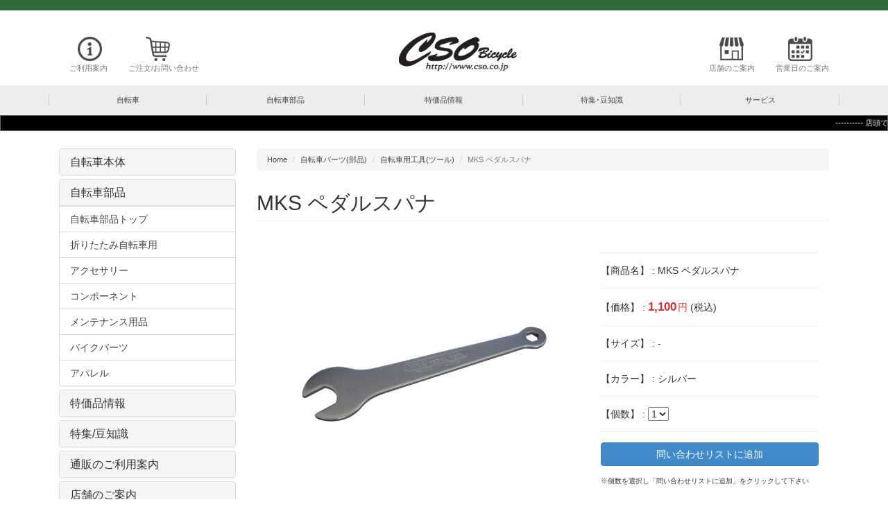

--- FILE ---
content_type: text/html
request_url: https://www.cso.co.jp/partsshop/tool/pedalspanner.html
body_size: 1339
content:
<!DOCTYPE html>

<html lang="ja">

<head>
  
<meta http-equiv="content-type" content="text/html;charset=shift_jis">
<meta http-equiv="X-UA-Compatible" content="IE=edge">


<title>MKS ペダルスパナ</title>
<meta name="title" content="MKS ペダルスパナ">
<meta name="description" content="MKSのワンタッチ着脱式ペダル(EZYシリーズ)のアダプター部分を着脱する為の専用薄型ペダルスパナです。">
<meta name="keywords" content="工具,Tool,MKS,ペダルスパナ,ペダルレンチ">

<meta name="viewport" content="width=device-width, initial-scale=1">
<meta name="author" content="有限会社 シーエスオー">
<meta name="copyright" content="Copyright c 1996-2017 CSO.,ltd All Rights Reserved.">
<!-- styles -->


<link href="https://www.cso.co.jp/css/bootstrap.min.css" rel="stylesheet" id="bootstrap-css">
<link href="https://www.cso.co.jp/css/cso_main.css" rel="stylesheet">
<link href="https://www.cso.co.jp/css/bar.css" rel="stylesheet">
<link href="https://www.cso.co.jp/css/header.css" rel="stylesheet">
<link href="https://www.cso.co.jp/css/footer.css" rel="stylesheet">
<link href="https://www.cso.co.jp/css/content.css" rel="stylesheet" >

<script src="https://www.cso.co.jp/js/jquery.min.js"></script>
<script src="https://www.cso.co.jp/js/bootstrap.min.js"></script>
<script src="https://www.cso.co.jp/js/pagetop.js" type="text/javascript"></script>




</head>



<body>







<!--   ★★★★★★★★★★★★★★★★   ヘッダーここから   ★★★★★★★★★★★★★★★★ -->

<div id="bar-green"></div>

<script src="https://www.cso.co.jp/js/header.js"></script>


<!--   ★★★★★★★★★★★★★★★★   ヘッダーここまで   ★★★★★★★★★★★★★★★★ -->











<!--   ★★★★★★★★★★★★★★★★   メインコンテンツここから   ★★★★★★★★★★★★★★★★ -->



<section id="main_content">

<div class="container">
    <div class="row">



<!--   ★★★★★★★★★★★★★★★★   サイドメニューここから   ★★★★★★★★★★★★★★★★ -->

<script src="https://www.cso.co.jp/js/sidemenu_parts.js"></script>

      

<!--   ★★★★★★★★★★★★★★★★   サイドメニューここまで   ★★★★★★★★★★★★★★★★ -->







<!--   ★★★★★★★★★★★★★★★★   コンテンツここから   ★★★★★★★★★★★★★★★★ -->



        <div class="content col-sm-12 col-md-9">






<!--   ★★★★★★★★★★★★★★★★   パンくず   ★★★★★★★★★★★★★★★★ -->



<ol class="breadcrumb">
  <li><a href="https://www.cso.co.jp/index.html">Home</a></li>
  <li><a href="https://www.cso.co.jp/partsshop/index.html">自転車パーツ(部品)</a></li>
  <li><a href="https://www.cso.co.jp/partsshop/tool.html">自転車用工具(ツール)</a></li>

  <li class="active">MKS ペダルスパナ</li>
</ol>




<!--   ★★★★★★★★★★★★★★★★   パンくず   ★★★★★★★★★★★★★★★★ -->






<!--   ★★★★★★★★★★★★★★★★   パーツここから   ★★★★★★★★★★★★★★★★ -->



        <h1 class="page-header">MKS ペダルスパナ</h1>






<!--   ★★★★★★★★★★★★★★★★   パーツセクションここから   ★★★★★★★★★★★★★★★★ -->









<!--   ★★★★★★★★★★★★★★★★   フォーム   ★★★★★★★★★★★★★★★★ -->



<div class="row item-form">

<div class="col-md-7 col-sm-7">
<img class="img-responsive img-rounded" src="https://www.cso.co.jp/partsshop/tool/pedalspanner/1.jpg" alt="MKS ペダルスパナ">
</div>

<div class="col-md-5 col-sm-5">


<!-- 商品紹介 ここから //-->

<HR>
<form action="https://www.cso.co.jp/newcart.cgi" method="POST">

<input type="hidden" name="ite" value="MKS ペダルスパナ">
【商品名】 : MKS ペダルスパナ
<HR>
【価格】 : <span class="price">
1,100</span><span class="price1">円</span> (税込) 

<HR>
【サイズ】 : 
-<input type="hidden" name="siz" value="-">
<HR>
【カラー】 : 

シルバー<input type="hidden" name="col" value="シルバー">

<HR>
【個数】 : 
<select name="vol" size=1 class="select">
<option selected value="1">1</option>
<option value="2">2</option>
<option value="3">3</option>
<option value="4">4</option>
<option value="5">5</option>
</select>
<HR>
<input type="submit" name="kind" value="問い合わせリストに追加" class="btn btn-md btn-primary btn-block">
<p>※個数を選択し「問い合わせリストに追加」をクリックして下さい</p>
</form>

<!-- 商品紹介 ここまで //-->

</div>

</div>


<!--   ★★★★★★★★★★★★★★★★   フォーム   ★★★★★★★★★★★★★★★★ -->








<h2 class="content-header">コメント</h2>
<div class="article row">


<p>
MKSのワンタッチ着脱式ペダル(EZYシリーズ)のアダプター部分を着脱する為の
専用薄型ペダルスパナです。 
</p>


</div>


































<!--   ★★★★★★★★★★★★★★★★   パーツセクションここまで   ★★★★★★★★★★★★★★★★ -->
<!--   ★★★★★★★★★★★★★★★★   パーツここまで   ★★★★★★★★★★★★★★★★ -->











</div>




<!--   ★★★★★★★★★★★★★★★★   コンテンツここまで   ★★★★★★★★★★★★★★★★ -->
   








</div>
</div>
</section>


<!--   ★★★★★★★★★★★★★★★★   メインコンテンツここまで   ★★★★★★★★★★★★★★★★ -->



<!--   ★★★★★★★★★★★★★★★★   ページトップ   ★★★★★★★★★★★★★★★★ -->

<!-- Pagetop -->
<p id="page-top"><a href="#wrap"><img src="https://www.cso.co.jp/img/btn_arrow_top.png"></a></p>
<!-- Pagetop -->

<!--   ★★★★★★★★★★★★★★★★   ページトップ   ★★★★★★★★★★★★★★★★ -->




<!--フッター-->
<script src="https://www.cso.co.jp/js/footer.js"></script>
<!--フッター-->




<!--コピーライト-->
<script src="https://www.cso.co.jp/js/copy.js"></script>
<!--コピーライト-->




<div id="bar-green"></div>
















</body>
</html>


--- FILE ---
content_type: text/css
request_url: https://www.cso.co.jp/css/cso_main.css
body_size: 22
content:
a {
    color: #444;
    text-shadow: none !important;
    outline: none !important;
}


a:hover, a:focus {
    color: #000;
    text-decoration: none;
}



.row {    margin-left: -15px;
    margin-right: -15px;
    margin: 0;}










--- FILE ---
content_type: text/css
request_url: https://www.cso.co.jp/css/bar.css
body_size: 74
content:
/*    ★★★★★★★★★★★★★★★★   バー   ★★★★★★★★★★★★★★★★  */


#bar-red {
    background-color: #b73333;
    padding: 0 0 0 0;
    position: relative;
    width: 100%;
    height:15px;
}



#bar-blue {
    background-color: #1e2a7d;
    padding: 0 0 0 0;
    position: relative;
    width: 100%;
    height:15px;
}


#bar-green {
    background-color: #306b3a;
    padding: 0 0 0 0;
    position: relative;
    width: 100%;
    height:15px;
}



#bar-yellow {
    background-color: #ad912b;
    padding: 0 0 0 0;
    position: relative;
    width: 100%;
    height:15px;
}


#bar-gray {
    background-color: #4f4f4f;
    padding: 0 0 0 0;
    position: relative;
    width: 100%;
    height:15px;
}


/*    ★★★★★★★★★★★★★★★★   バー   ★★★★★★★★★★★★★★★★  */




--- FILE ---
content_type: text/css
request_url: https://www.cso.co.jp/css/header.css
body_size: 813
content:




.navbar {
    position: relative;
    margin-bottom: 0px;
    border: 0px;
    z-index: 100;
}



.navbar-default {
    background-color: #ffffff; 
    height: 108px;
}



@media screen and (min-width:768px){
.navbar-right {
margin-top: 23px;
}
.navbar-left {
margin-top: 23px;
}
}




.shop:before {
    content: " ";
    text-align: center;
    background: url(https://www.cso.co.jp/img/shop.png) ;
    position: relative;
    display: block;
    height: 35px;
    width: 35px;
margin-left: 15px;
}


.eigyou:before {
    content: " ";
    text-align: center;
    background: url(https://www.cso.co.jp/img/eigyou.png) ;
    position: relative;
    display: block;
    height: 35px;
    width: 35px;
margin-left: 18px;
}


.info:before {
    content: " ";
    text-align: center;
    background: url(https://www.cso.co.jp/img/info.png) ;
    position: relative;
    display: block;
    height: 35px;
    width: 35px;
margin-left: 12px;
}



.cart:before {
    content: " ";
    text-align: center;
    background: url(https://www.cso.co.jp/img/cart.png) ;
    position: relative;
    display: block;
    height: 35px;
    width: 35px;
margin-left: 25px;
}



.navbar-brand-centered {
    position: absolute;
    left: 5%;
    display: block;
    width: 180px;
}




@media screen and (min-width:768px){


.navbar-brand-centered {
       
 position: absolute;
       
left: 50%;
        
display: block;
        
width: 200px;
        
text-align: center;
      
background-color: #fff;
    
}
    

.navbar>.container .navbar-brand-centered, 
    .navbar>.container-fluid .navbar-brand-centered {
        
margin-left: -80px;
    
}

}















.navigation {
    width: 100%;
    background: #ededed;
}




#head-navi {
    position: relative;
}

#head-navi .nav {
    margin: 0 auto -1px;
    float: none;
}


#head-navi.mainnavigation .nav > li {
    width: 20%;
    position: static;
}

#head-navi .nav > li {
    float: left;
    text-align: center;
}

#head-navi .nav > li > a {
    margin: 0;
    padding: 14px 0;
    display: block;
    border-bottom: none;
    position: relative;
}



#head-navi .nav > li:first-child span {
    border-left: 1px solid #c8c8c8;
}



#head-navi .nav > li > a > span {
    display: block;
    text-indent: 0;
    height: 15px;
    margin: 0 auto;
    border-right: 1px solid #c8c8c8;
}




.nav a {
    text-shadow: none !important;
    outline: none !important;
    font-size: 11px;
}






@media screen and (max-width:767px){


.navbar-collapse  {
    border-color: #e7e7e7;
    background-color: #ffffff;    
    margin-top:102px;

}


.shop:before {margin-left: 0px;}

.eigyou:before {margin-left: 0px;}

.info:before {margin-left: 0px;}

.cart:before {margin-left: 0px;}





.container>.navbar-collapse, .container-fluid>.navbar-collapse {
    margin-right: -15px;
    margin-left: -15px;

}

}


/*    ★★★★★★★★★★★★★★★★   ヘッドアンダーバー   ★★★★★★★★★★★★★★★★  */

#head-underbar {
    color: #ffffff;
    background-color: #000000;
    height: auto;
    padding: 0 0 0 0;
    position: relative;
}


#headunderMessage {
  margin     : auto;
  width      : 100%;
  font-size  : 11px;
    height:23px;
    padding-top:3px;
  text-align : center;
  border     : 1px solid #666;
  color      : #ffffff;
  background : #000000;
  overflow   : hidden;
}

#headunderMessage span{
  display     : inline-block;
  padding-left: 100%;
  white-space : nowrap;
  animation   : scrollAnime 60s linear infinite;
}

@keyframes scrollAnime{
    0% { transform: translateX(0)}
  100% { transform: translateX(-100%)}
}

/*    ★★★★★★★★★★★★★★★★   ヘッドアンダーバー   ★★★★★★★★★★★★★★★★  */

























--- FILE ---
content_type: text/css
request_url: https://www.cso.co.jp/css/footer.css
body_size: 669
content:





/*--------    pagetop     ここから  --------*/

#page-top {
    position: fixed;
    bottom: 10px;
    right: 20px;
    font-size: 80%;
    z-index:90;
}


#page-top a {
    background: #999;
    text-decoration: none;
    color: #fff;
    width: 35px;
    height: 35px;
    padding: 5px 0px  0px 0px ;
    text-align: center;
    display: block;
    border-radius: 25px;
}

#page-top a:hover {
    text-decoration: none;
    background: #ccc;
}








/*--------    pagetop     ここまで  --------*/





/*--------    footer     ここから  --------*/


footer {
	background-color: #ededed;
	margin-bottom: 0px;
	padding-top: 50px;
	padding-bottom: 20px;
}




.footerleft {
	margin-top: 0px;
	margin-bottom: 20px;
	padding: 0 36px;
	text-align: center;
}




.logofooter {
	margin-bottom: 10px;
        max-width: 200px;
        min-width: 150px;
}



.adressfooter {
	font-size: 18px;
	text-align: left;
}

.footerleft p {
	font-size: 12px;
	margin-bottom: 5px;
}



.paddingtop-bottom {  margin-top:0px;margin-bottom:0px;}

.footer-ul {
	list-style-type: none;
	padding-left: 0px;
	margin-left: 2px;
}

.footer-ul li { line-height:29px; font-size:12px;}

.footer-ul li a {
	transition: color 0.2s linear 0s, background 0.2s linear 0s;
}

.footer-ul i { margin-right:10px;}

.footer-ul li a:hover {transition: color 0.2s linear 0s, background 0.2s linear 0s; }


.footer-qr {max-width:120px;}




.social:hover {
     -webkit-transform: scale(1.1);
     -moz-transform: scale(1.1);
     -o-transform: scale(1.1);
 }
 
.icon-ul { list-style-type:none; margin:0px; padding:0px;}
 
.icon-ul li { line-height:75px; width:100%; float:left;}
 
.icon { float:left; margin-right:5px;}
 



.copyright { min-height:40px; background-color:#000000;margin-bottom:0px; }
 
.copyright p { text-align:left; color:#FFF; padding:10px 0; margin-bottom:0px;font-size:12px;}
 
.heading7 {
	font-size: 14px;
	font-weight: 600;
	margin-bottom: 10px;
	margin-top: 20px;
}

footer HR{
	border-top-color: #999;
	margin: 0px 0px 10px 0px;
}

.post p {
	font-size: 12px;
	color: #666;
	line-height: 20px;
}
 
.post p span { display:block; color:#8f8f8f;}
 
.bottom_ul { list-style-type:none; float:right; margin-bottom:0px;}
 
.bottom_ul li { float:left; line-height:40px;}
 
.bottom_ul li:after { content:"/"; color:#fff; margin-right:8px; margin-left:8px;}
 
.bottom_ul li a { color:#FFF;  font-size:12px;}



/*--------    footer     ここまで  --------*/









--- FILE ---
content_type: text/css
request_url: https://www.cso.co.jp/css/content.css
body_size: 1687
content:




#main_content {margin-top:25px;}

.content {height:100%; margin-bottom:20px;}





/*--------    side_menu     ここから  --------*/


.side_menu {height: 100%;}
.panel-body { padding:0px; }
.panel-body table tr td { padding-left: 15px }
.panel-body .table {margin-bottom: 0px; }



@media (max-width: 991px){ 
.side_menu {
    display: none;
}}

/*--------    side_menu     ここまで  --------*/







/*--------    タイトル画像＆h1     ここから  --------*/

.container .jumbotron {border-radius:0px;  text-align: center; color:#fff; background-size: cover;text-shadow: 1px 1px 1px black}
.container .jumbotron h1{font-size:30px;}









/*--------    タイトル画像＆h1     ここまで  --------*/











/*--------    コンテンツ名＆h2     ここから  --------*/


.red_h2 {
margin-top: 30px;margin-bottom: 25px; 
padding: 5px 10px 5px 10px;
border-bottom:2px solid #b73333;
border-left:5px solid #b73333;
font-size:1.2em;font-weight: bold;   
}

.blue_h2 {
margin-top: 30px;margin-bottom: 25px; 
padding: 5px 10px 5px 10px;
border-bottom:2px solid #1e2a7d;
border-left:5px solid #1e2a7d;
font-size:1.2em;font-weight: bold; 
}

.green_h2 {
margin-top: 0px;margin-bottom: 25px; 
padding: 5px 10px 5px 10px;
border-bottom:2px solid #306b3a;
border-left:5px solid #306b3a;
font-size:1.2em;font-weight: bold;
}

.yellow_h2 {
margin-top: 30px;margin-bottom: 25px; 
padding: 5px 10px 5px 10px;
border-bottom:2px solid #ad912b;
border-left:5px solid #ad912b;
font-size:1.2em;font-weight: bold; 
}

.gray_h2 {
margin-top: 30px;margin-bottom: 25px; 
padding: 5px 10px 5px 10px;
border-bottom:2px solid #4f4f4f;
border-left:5px solid #4f4f4f;
font-size:1.2em;font-weight: bold; 
}

.red_h2 .subtittle{
font-size:0.8em;font-weight: bold; 
margin-left: 10px; color:#666;display: inline-block;
}

.blue_h2 .subtittle{
font-size:0.8em;font-weight: bold; 
margin-left: 10px; color:#666;display: inline-block;
}

.green_h2 .subtittle{
font-size:0.8em;font-weight: bold; 
margin-left: 10px; color:#666;display: inline-block;
}

.yellow_h2 .subtittle{
font-size:0.8em;font-weight: bold; 
margin-left: 10px; color:#666;display: inline-block;
}


.gray_h2 .subtittle{
font-size:0.8em;font-weight: bold; 
margin-left: 10px; color:#666;display: inline-block;
}




/*--------    コンテンツ名＆h2     ここまで  --------*/















/*--------    pinterest_landing     ここから  --------*/

#pinterest_landing {margin-top: 20px;margin-bottom: 30px;position: relative;max-width: 100%;width: 100%;}
#pinterest_landing img {
width: 100%;
max-width: 100%;
height: auto; 
padding: 5px 10px 5px 10px;

}


.pinterest_panel {
position: absolute;
background: white;
border:1px solid #ccc;
padding: 10px 0px 10px 0px;
}



.pinterest_panel .red_back {
margin-top: 10px;margin-bottom: 15px;
padding: 5px 10px 5px 10px;
background: #b73333;
font-size:1.1em;font-weight: bold; 
color:#fff;
}


.pinterest_panel .blue_back {
margin-top: 10px;margin-bottom: 15px;
padding: 5px 10px 5px 10px;
background: #1e2a7d;
font-size:1.1em;font-weight: bold; 
color:#fff;
}

.pinterest_panel .green_back {
margin-top: 10px;margin-bottom: 15px;
padding: 5px 10px 5px 10px;
background: #306b3a;
font-size:1.1em;font-weight: bold; 
color:#fff;
}


.pinterest_panel .yellow_back {
margin-top: 10px;margin-bottom: 15px;
padding: 5px 10px 5px 10px;
background: #ad912b;
font-size:1.1em;font-weight: bold; 
color:#fff;
}


.pinterest_panel .gray_back {
margin-top: 10px;margin-bottom: 15px;
padding: 5px 10px 5px 10px;
background: #4f4f4f;
font-size:1.1em;font-weight: bold; 
color:#fff;
}



.pinterest_panel h4 {
margin-top: 15px;margin-bottom: 15px;
padding: 5px 10px 5px 10px;
background: #eee;
font-size:1em;font-weight: bold; 

}



.pinterest_panel ul li {
list-style-type: disc;
}

/*--------    pinterest_landing     ここまで  --------*/














/*!
 PARTSの項目 */


.parts_landing{

margin-top:15px;
padding-bottom: 30px;
font-size:13px;
    position: relative;
    max-width: 100%;
    width: 100%;
}


@media (min-width: 767px)
.parts_landing .parts-item {
    margin: 0 0 30px;
}


.parts_landing .parts-item {
    right: 0;
    margin: 10px 0px 20px 0px;
}

.parts_landing .parts-last {
    right: 0;
    margin-bottom:50px;
}


.parts_landing .parts-item .parts-link {
    position: relative;
    display: block;
    max-width: 219px;
    margin: 0 auto;
    cursor: pointer;
}

.parts_landing .parts-item .parts-link .parts-hover:hover {
    opacity: 1;
}

.parts_landing .parts-item .parts-link .parts-hover {
    position: absolute;
    width: 100%;
    height: 100%;
    -webkit-transition: all ease .5s;
    -moz-transition: all ease .5s;
    transition: all ease .5s;
    opacity: 0;
    background: rgba(146,26,26,.7);
}

.parts_landing .parts-item .parts-link .parts-hover .parts-hover-content {
    font-size: 18px;
    position: absolute;
    top: 50%;
    width: 100%;
    height: 20px;
    margin-top: -12px;
    text-align: center;
    color: #fff;
}


.parts_landing .parts-caption {
    font-size: 10px;
    margin-top: 0px;
    text-align: center;
    background-color:#000;color:#fff;
}


@media (max-width: 768px)
{

.parts_landing .parts-item .parts-link .parts-hover .parts-hover-content {
    font-size: 10px;
}
}


.img-thumbnail{
    border: 1px;    border-radius: 0px;padding: 0px;
}


/*!
 PARTSの項目 */











/*!
 ITEMの項目 */



.item-list {
    margin-bottom: 30px;   
}


.item-list.t1 {

    padding-top: 15px;
    padding-bottom: 20px;
    border-bottom: 1px solid #ccc;
}

.item-list .item-eyecatch {
padding-top: 0px;
    padding-right: 0px;
    padding-bottom: 10px;
    padding-left: 0px;
}

.item-list .item-eyecatch .eyecatch-image {
    width:100%;
    height:135px;
    background-size: cover;
    background-position: center center;
    background-color: #ddd;
}

.item-detail .item-title {
    margin-top: 0;
    margin-bottom: 10px;
    line-height: 1.42857;
    font-weight: bold;
}

.item-detail .item-excerpt {
}

.adapted{    font-size: 0.8em;
}




.thumbox {
    display: table;
    width: 100%;
    padding: 0px 0px 0px 0px;
    text-align: center;
    color: #000;
    background-color: #fff;
    -webkit-background-size: cover;
    -moz-background-size: cover;
    background-size: cover;
    -o-background-size: cover;
}

.thumb {
    list-style-type: none;
    padding: 0px;
    display: block;
    margin: 0px;
}


.thumb li img {
    border: 1px solid #CCC;
    float: left;
    margin-right: 10px;
    margin-top: 10px;
}













/*!
 ITEMの項目 */




.breadcrumb {
        font-size: 0.8em;
}





.page-header {
    padding-bottom: 9px;
    margin: 30px 0px 30px 0px;
    border-bottom: 1px solid #eee;
    font-size:30px;
}






.content-header {
    margin-top: 50px;
    margin-bottom: 30px;
    padding: 10px 10px 10px 10px;
    border-bottom: 1px solid #eee;
    border-left: 5px solid #eee;
    font-size: 1.5em;
    
}




@media (max-width: 768px)
{

.page-header {
    font-size:1.5em;font-weight: bold;
}
.content-header {
    font-size: 1.1em;font-weight: bold;
}

}







.item-form hr {
    margin-top: 15px;
    margin-bottom: 15px;
    border: 0;
    border-top: 1px solid #eee;
    background-color: white;
}

.item-form p {
    font-size:10px;
margin-top: 15px;
margin-bottom: 5px;
}


.price {
color:#d73333;font-weight: bold;font-size:1.2em;
} 

.price1 {
color:#d73333;  padding-left: 2px;
} 


@media (min-width: 768px)
{

.item-form {
align-items: center;
    display: flex;

}

}



.article p{
margin: 10px 0px 20px 0px;
    font-size:15px;
}

.article {
margin: 10px 30px 20px 20px;
}


.article dl {}
.article dt {}
.article dd {margin-left:20px;margin: 10px 0px 20px 0px; border-bottom:1px solid #eee;}



.article figcaption {
  font-size:13px; 
}



.article-img{
 margin: 10px 0px 30px 0px;
}



.article ul li {
  list-style-type: disc;margin-left: 20px;
}

.article ul {
  padding-bottom: 20px;
}

.article h4 {
  margin-bottom: 20px;    font-size:1.2em;font-weight: bold;

}


.article figure {
  padding-bottom: 20px;
}



/*--------   BARGAIN parts     ここから  --------*/

#blog-landing {margin-top: 0px;position: relative;max-width: 100%;width: 100%;}
#blog-landing img {
width: 100%;
max-width: 100%;
height: auto;
}
.parts-panel {
position: absolute;
background: white;
box-shadow: 1px 1px 2px rgba(0,0,0,0.3);
padding: 10px;
}

.parts-panel h3 {
margin-top: 15px;margin-bottom: 15px;
}

.parts-panel:hover {
box-shadow: 1px 1px 10px rgba(0,0,0,0.5);
margin-top: -5px;
-webkit-transition: all 0.3s ease-in-out;
-moz-transition: all 0.3s ease-in-out;
-o-transition: all 0.3s ease-in-out;
transition: all 0.3s ease-in-out;
}

.parts-panel h3 {
margin-top: 15px;margin-bottom: 15px;
}

.parts-panel .model {
margin-top: 15px;margin-bottom: 10px;font-size: 1.1em;font-weight: bold; 
}

/*--------   BARGAIN parts     ここまで  --------*/




--- FILE ---
content_type: application/javascript
request_url: https://www.cso.co.jp/js/header.js
body_size: 532
content:
document.writeln('	<nav class="navbar navbar-default" role="navigation"><div class="container"><div class="navbar-header">	');  
document.writeln('	<button type="button" class="navbar-toggle" data-toggle="collapse" data-target="#navbar-brand-centered">	');  
document.writeln('	<span class="sr-only">Toggle navigation</span><span class="icon-bar"></span><span class="icon-bar"></span><span class="icon-bar"></span></button>	');  
document.writeln('	<div class="navbar-brand navbar-brand-centered">	');  
document.writeln('	<a href="https://www.cso.co.jp/index.html">	');  
document.writeln('	<img src="https://www.cso.co.jp/img/logo_header_cso.png" class="img-responsive" width="212px" height="111px" ></a></div>	');  
document.writeln('	</div><div class="collapse navbar-collapse" id="navbar-brand-centered">	');  
document.writeln('	<ul class="nav navbar-nav navbar-left">	');  
document.writeln('	<li><a href="https://www.cso.co.jp/tsuhan.html" class="info">ご利用案内</a></li>	');  
document.writeln('	<li><a href="https://www.cso.co.jp/newcart.cgi" class="cart">ご注文/お問い合わせ</a></li>	');  
document.writeln('	</ul><ul class="nav navbar-nav navbar-right">	');  
document.writeln('	<li><a href="https://www.cso.co.jp/shop.html" class="shop">店舗のご案内</a></li>	');  
document.writeln('	<li><a href="https://www.cso.co.jp/holiday.html" class="eigyou">営業日のご案内</a></li>	');  
document.writeln('	</ul></div></div></nav>	');  
document.writeln('	<div class="navigation visible-desktop">	');  
document.writeln('	<div class="container">	');  
document.writeln('	<div id="head-navi" class="mainnavigation">	');  
document.writeln('	<ul class="nav clearfix"> 	');  
document.writeln('	<li><a href="https://www.cso.co.jp/bikeshop/index.html"><span>自転車</span></a></li>	');  
document.writeln('	<li><a href="https://www.cso.co.jp/partsshop/index.html"><span>自転車部品</span></a></li>	');  
document.writeln('	<li><a href="https://www.cso.co.jp/bargain/index.html"><span>特価品情報</span></a></li>	');  
document.writeln('	<li><a href="https://www.cso.co.jp/chishiki/index.html"><span>特集･豆知識</span></a></li>	');  
document.writeln('	<li><a href="https://www.cso.co.jp/service.html"><span>サービス</span></a></li>	');  
document.writeln('	</ul></div></div></div>	');  
document.writeln('	<div id="head-underbar">	');  
document.writeln('	<div id="headunderMessage"><span>---------- 店頭でオータムセール開催中です! -----</span></div></div>	'); 


--- FILE ---
content_type: application/javascript
request_url: https://www.cso.co.jp/js/sidemenu_parts.js
body_size: 1400
content:
document.writeln('	<div class="side_menu">	'); 
document.writeln('	<div class="col-sm-3 col-md-3">	'); 
document.writeln('	<div class="panel-group" id="accordion">	'); 
document.writeln('	<div class="panel panel-default">	'); 
document.writeln('	<div class="panel-heading"><h4 class="panel-title"><a data-toggle="collapse" data-parent="#accordion" href="#collapseOne">自転車本体</a></h4></div>	'); 
document.writeln('	<div id="collapseOne" class="panel-collapse collapse">	'); 
document.writeln('	<div class="panel-body">	'); 
document.writeln('	<table class="table">	'); 
document.writeln('	<tr><td><a href="https://www.cso.co.jp/bikeshop/index.html">自転車本体トップ</a></td></tr>	'); 
document.writeln('	<tr><td><a href="https://www.cso.co.jp/bikeshop/index.html#cross">クロスバイク</a></td></tr>	'); 
document.writeln('	<tr><td><a href="https://www.cso.co.jp/bikeshop/index.html#fdb">折りたたみ自転車</a></td></tr>	'); 
document.writeln('	<tr><td><a href="https://www.cso.co.jp/bikeshop/index.html#road">ロードバイク</a></td></tr>	'); 
document.writeln('	<tr><td><a href="https://www.cso.co.jp/bikeshop/index.html#mtb">マウンテンバイク</a></td></tr>	'); 
document.writeln('	<tr><td><a href="https://www.cso.co.jp/bikeshop/index.html#mini">ミニベロ</a></td></tr>	'); 
document.writeln('	<tr><td><a href="https://www.cso.co.jp/bikeshop/index.html#kids">キッズバイク</a></td></tr>	'); 
document.writeln('	<tr><td><a href="https://www.cso.co.jp/bikeshop/index.html#ebike">電動自転車</a></td></tr>	'); 
document.writeln('	</table>	'); 
document.writeln('	</div>	'); 
document.writeln('	</div>	'); 
document.writeln('	</div>	'); 
document.writeln('	<div class="panel panel-default">	'); 
document.writeln('	<div class="panel-heading"><h4 class="panel-title"><a data-toggle="collapse" data-parent="#accordion" href="#collapseTwo">自転車部品</a></h4></div>	'); 
document.writeln('	<div id="collapseTwo" class="panel-collapse collapse in">	'); 
document.writeln('	<div class="panel-body">	'); 
document.writeln('	<table class="table">	'); 
document.writeln('	<tr><td><a href="https://www.cso.co.jp/partsshop/index.html">自転車部品トップ</a></td></tr>	'); 
document.writeln('	<tr><td><a href="https://www.cso.co.jp/partsshop/index.html#folding">折りたたみ自転車用</a></td></tr>	'); 
document.writeln('	<tr><td><a href="https://www.cso.co.jp/partsshop/index.html#accessories">アクセサリー</a></td></tr>	'); 
document.writeln('	<tr><td><a href="https://www.cso.co.jp/partsshop/index.html#compornent">コンポーネント</a></td></tr>	'); 
document.writeln('	<tr><td><a href="https://www.cso.co.jp/partsshop/index.html#care">メンテナンス用品</a></td></tr>	'); 
document.writeln('	<tr><td><a href="https://www.cso.co.jp/partsshop/index.html#bikeparts">バイクパーツ</a></td></tr>	'); 
document.writeln('	<tr><td><a href="https://www.cso.co.jp/partsshop/index.html#apparel">アパレル</a></td></tr>	'); 
document.writeln('	</table>	'); 
document.writeln('	</div>	'); 
document.writeln('	</div>	'); 
document.writeln('	</div>	'); 
document.writeln('	<div class="panel panel-default">	'); 
document.writeln('	<div class="panel-heading"><h4 class="panel-title"><a data-toggle="collapse" data-parent="#accordion" href="#collapseZero">特価品情報</a></h4></div>	'); 
document.writeln('	<div id="collapseZero" class="panel-collapse collapse">	'); 
document.writeln('	<div class="panel-body">	'); 
document.writeln('	<table class="table">	'); 
document.writeln('	<tr><td><a href="https://www.cso.co.jp/bargain/index.html">特価品情報</a></td></tr>	'); 
document.writeln('	</table>	'); 
document.writeln('	</div>	'); 
document.writeln('	</div>	'); 
document.writeln('	</div>	'); 
document.writeln('	<div class="panel panel-default">	'); 
document.writeln('	<div class="panel-heading"><h4 class="panel-title"><a data-toggle="collapse" data-parent="#accordion" href="#collapseThree">特集/豆知識</a></h4></div>	'); 
document.writeln('	<div id="collapseThree" class="panel-collapse collapse">	'); 
document.writeln('	<div class="panel-body">	'); 
document.writeln('	<table class="table">	'); 
document.writeln('	<tr><td><a href="https://www.cso.co.jp/chishiki/index.html">特集/豆知識トップ</a></td></tr>	'); 
document.writeln('	<tr><td><a href="https://www.cso.co.jp/chishiki/index.html#bikeKnowledge">自転車本体の豆知識</a></td></tr>	'); 
document.writeln('	<tr><td><a href="https://www.cso.co.jp/chishiki/index.html#partsKnowledge">自転車部品の豆知識</a></td></tr>	'); 
document.writeln('	<tr><td><a href="https://www.cso.co.jp/chishiki/index.html#special">特集記事</a></td></tr>	'); 
document.writeln('	</table>	'); 
document.writeln('	</div>	'); 
document.writeln('	</div>	'); 
document.writeln('	</div>	'); 
document.writeln('	<div class="panel panel-default">	'); 
document.writeln('	<div class="panel-heading"><h4 class="panel-title"><a data-toggle="collapse" data-parent="#accordion" href="#collapseFour">通販のご利用案内</a></h4></div>	'); 
document.writeln('	<div id="collapseFour" class="panel-collapse collapse">	'); 
document.writeln('	<div class="panel-body">	'); 
document.writeln('	<table class="table">	'); 
document.writeln('	<tr><td><a href="https://www.cso.co.jp/tsuhan.html">通販のご利用案内トップ</a></td></tr>	'); 
document.writeln('	<tr><td><a href="https://www.cso.co.jp/tsuhan.html#s2">訪問販売法に基づく表記</a></td></tr>	'); 
document.writeln('	<tr><td><a href="https://www.cso.co.jp/tsuhan.html#s3">お問い合わせについて</a></td></tr>	'); 
document.writeln('	<tr><td><a href="https://www.cso.co.jp/tsuhan.html#s4">ご注文方法について</a></td></tr>	'); 
document.writeln('	<tr><td><a href="https://www.cso.co.jp/tsuhan.html#s5">お支払い方法について</a></td></tr>	'); 
document.writeln('	<tr><td><a href="https://www.cso.co.jp/tsuhan.html#s6">送料と納品について</a></td></tr>	'); 
document.writeln('	<tr><td><a href="https://www.cso.co.jp/tsuhan.html#s7">保証・返品・交換について</a></td></tr>	'); 
document.writeln('	<tr><td><a href="https://www.cso.co.jp/tsuhan.html#s8">個人情報の取扱について</a></td></tr>	'); 
document.writeln('	</table>	'); 
document.writeln('	</div>	'); 
document.writeln('	</div>	'); 
document.writeln('	</div>	'); 
document.writeln('	<div class="panel panel-default">	'); 
document.writeln('	<div class="panel-heading"><h4 class="panel-title"><a data-toggle="collapse" data-parent="#accordion" href="#collapseFive">店舗のご案内</a></h4></div>	'); 
document.writeln('	<div id="collapseFive" class="panel-collapse collapse">	'); 
document.writeln('	<div class="panel-body">	'); 
document.writeln('	<table class="table">	'); 
document.writeln('	<tr><td><a href="https://www.cso.co.jp/shop.html">店舗のご案内トップ</a></td></tr>	'); 
document.writeln('	<tr><td><a href="https://www.cso.co.jp/holiday.html">営業日のご案内</a></td></tr>	'); 
document.writeln('	<tr><td><a href="https://www.cso.co.jp/shop.html#s2">周辺地図と駐車場</a></td></tr>	'); 
document.writeln('	<tr><td><a href="https://www.cso.co.jp/brand.html">取り扱いブランド</a></td></tr>	'); 
document.writeln('	</table>	'); 
document.writeln('	</div>	'); 
document.writeln('	</div>	'); 
document.writeln('	</div>	'); 
document.writeln('	<div class="panel panel-default">	'); 
document.writeln('	<div class="panel-heading"><h4 class="panel-title"><a data-toggle="collapse" data-parent="#accordion" href="#collapseSix">サービス</a></h4></div>	'); 
document.writeln('	<div id="collapseSix" class="panel-collapse collapse">	'); 
document.writeln('	<div class="panel-body">	'); 
document.writeln('	<table class="table">	'); 
document.writeln('	<tr><td><a href="https://www.cso.co.jp/service.html">サービストップ</a></td></tr>	'); 
document.writeln('	<tr><td><a href="https://www.cso.co.jp/service.html#s2">自転車の配達について</a></td></tr>	'); 
document.writeln('	<tr><td><a href="https://www.cso.co.jp/service.html#s3">修理やメンテナンスについて</a></td></tr>	'); 
document.writeln('	<tr><td><a href="https://www.cso.co.jp/service.html#s4">事故修理や保険見積について</a></td></tr>	'); 
document.writeln('	<tr><td><a href="https://www.cso.co.jp/service.html#s5">塗装やカスタマイズについて</a></td></tr>	'); 
document.writeln('	<tr><td><a href="https://www.cso.co.jp/service.html#s6">買い取り・下取り・廃車処分</a></td></tr>	'); 
document.writeln('	<tr><td><a href="https://www.cso.co.jp/service.html#s7">メンバーサポート</a></td></tr>	'); 
document.writeln('	</table>	'); 
document.writeln('	</div>	'); 
document.writeln('	</div>	'); 
document.writeln('	</div>	'); 
document.writeln('	<div class="panel panel-default">	'); 
document.writeln('	<div class="panel-heading"><h4 class="panel-title"><a data-toggle="collapse" data-parent="#accordion" href="#collapseSeven">ニュース/イベント</a></h4></div>	'); 
document.writeln('	<div id="collapseSeven" class="panel-collapse collapse">	'); 
document.writeln('	<div class="panel-body">	'); 
document.writeln('	<table class="table">	'); 
document.writeln('	<tr><td><a href="https://www.cso.co.jp/news.html">ニュース/イベント</a></td></tr>	'); 
document.writeln('	</table>	'); 
document.writeln('	</div>	'); 
document.writeln('	</div>	'); 
document.writeln('	</div>	'); 




document.writeln('	<div class="panel panel-default">	'); 
document.writeln('	<div><img class="img-responsive img-rounded" src="https://www.cso.co.jp/img/tel.jpg" width="387px" height="200px" alt="自転車通販のサイクルサービスおおやま お気軽にお問合せ下さい"></div>	'); 
document.writeln('	</div>	');

document.writeln('	<div class="panel panel-default">	'); 
document.writeln('	<div><a href="https://www.cso.co.jp/color_order/index.html"><img class="img-responsive img-rounded" src="https://www.cso.co.jp/img/news_11.jpg" width="387px" height="200px" alt="お好みの色で納車できます！カラーオーダーができる自転車"></a></div>	'); 
document.writeln('	</div>	');

document.writeln('	<div class="panel panel-default">	'); 
document.writeln('	<div><a href="https://www.cso.co.jp/bikeshop/kolibri/fdb/kolibri.html"><img class="img-responsive img-rounded" src="https://www.cso.co.jp/img/news_2.jpg" width="387px" height="200px" alt="Pacific KOLiBRI(コリブリ) 入荷しました"></a></div>	'); 
document.writeln('	</div>	');

document.writeln('	<div class="panel panel-default">	'); 
document.writeln('	<div><a href="https://www.cso.co.jp/bikeshop/carryme/fdb/carryall.html"><img class="img-responsive img-rounded" src="https://www.cso.co.jp/img/news_7.jpg" width="580px" height="300px" alt="折りたたみ三輪車のCarryALL（キャリーオール）絶賛発売中"></a></div>	'); 
document.writeln('	</div>	');

document.writeln('	<div class="panel panel-default">	'); 
document.writeln('	<div><a href="https://www.cso.co.jp/bikeshop/rm/fdb/birdyr20.html"><img class="img-responsive img-rounded" src="https://www.cso.co.jp/img/news_6.jpg" width="580px" height="300px" alt="折りたたみ自転車の最高峰 BIRDY R20入荷しました"></a></div>	'); 
document.writeln('	</div>	');


document.writeln('	<div class="panel panel-default">	'); 
document.writeln('	<div><a href="https://www.cso.co.jp/partsshop/bd1.html"><img class="img-responsive img-rounded" src="https://www.cso.co.jp/img/bd1parts.png" width="387px" height="381px" alt="BD-1,Pacific18,Birdy,Frettaの純正修理用パーツはおまかせ下さい"></a></div>	'); 
document.writeln('	</div>	');





document.writeln('	</div>	'); 
document.writeln('	</div>	'); 
document.writeln('	</div>	'); 


--- FILE ---
content_type: application/javascript
request_url: https://www.cso.co.jp/js/footer.js
body_size: 913
content:
document.writeln('	<footer>	');
document.writeln('	<div class="container"><div class="row"><div class="col-md-4 col-sm-3 col-xs-12 footerleft">	');
document.writeln('	<div class="logofooter col-md-12 col-sm-12 col-xs-6">	');
document.writeln('	<a href="https://www.cso.co.jp/index.html">	');
document.writeln('	<img src="https://www.cso.co.jp/img/footer_cso.png" class="img-responsive" width="237px" height="134px" alt="千葉県松戸市のスポーツ自転車専門店 サイクルサービスおおやま"></a>	');
document.writeln('	</div><div class="visible-xs col-md-12 col-sm-12 col-xs-6">	');
document.writeln('	<img src="https://www.cso.co.jp/img/qr.png" class="img-responsive footer-qr" width="212px" height="212px" alt="千葉県松戸市のスポーツ自転車専門店 サイクルサービスおおやま QRコード"> 	');
document.writeln('	</div><div class="adressfooter col-md-12 col-sm-12 col-xs-12 col-lg-offset-1 col-md-offset-1">	');
document.writeln('	<p>〒270-2261 </p><p>千葉県松戸市常盤平6-29-14-102</p><p>TEL & FAX 047-388-3217 </p><p>定 休 日 毎週水曜日 </p><p>営業時間 12:30-19:00</p>	');
document.writeln('	<div></div></div></div><div class="col-md-2 col-sm-6 paddingtop-bottom visible-md visible-lg">	');
document.writeln('	<h6 class="heading7"><a href="https://www.cso.co.jp/bikeshop/index.html">自転車本体</a></h6><hr></div>	');
document.writeln('	<div class="col-md-2 col-sm-6 paddingtop-bottom visible-md visible-lg"> 	');
document.writeln('	<h6 class="heading7"><a href="https://www.cso.co.jp/partsshop/index.html">自転車部品</a></h6><hr>	');
document.writeln('	</div><div class="col-md-2 col-sm-6 paddingtop-bottom visible-md visible-lg">	');
document.writeln('	<h6 class="heading7"><a href="https://www.cso.co.jp/chishiki/index.html">特集/豆知識</a></h6><hr></div>	');
document.writeln('	<div class="col-md-2 col-sm-6 paddingtop-bottom visible-md visible-lg">	');
document.writeln('	<h6 class="heading7"><a href="https://www.cso.co.jp/news.html">ニュース</a></h6>	');
document.writeln('	<hr></div><div class="col-md-2 col-sm-3 col-xs-6 paddingtop-bottom visible-xs visible-sm visible-md visible-lg">	');
document.writeln('	<h6 class="heading7"><a href="https://www.cso.co.jp/tsuhan.html">通販のご利用案内</a></h6>	');
document.writeln('	<HR><ul class="footer-ul"><li><a href="https://www.cso.co.jp/tsuhan.html#s2">訪問販売法表記</a></li>	');
document.writeln('	<li><a href="https://www.cso.co.jp/tsuhan.html#s3">お問い合わせ</a></li>	');
document.writeln('	<li><a href="https://www.cso.co.jp/tsuhan.html#s4">ご注文方法</a></li>	');
document.writeln('	<li><a href="https://www.cso.co.jp/tsuhan.html#s5">お支払い方法</a></li>	');
document.writeln('	<li><a href="https://www.cso.co.jp/tsuhan.html#s6">送料と納品</a></li>	');
document.writeln('	<li><a href="https://www.cso.co.jp/tsuhan.html#s7">保証・返品・交換</a></li>	');
document.writeln('	<li><a href="https://www.cso.co.jp/tsuhan.html#s8">個人情報の取扱い</a></li>	');
document.writeln('	</ul></div><div class="col-md-2 col-sm-3 col-xs-6 paddingtop-bottom visible-xs visible-sm visible-md visible-lg">	');
document.writeln('	<h6 class="heading7"><a href="https://www.cso.co.jp/shop.html">店舗のご案内</a></h6>	');
document.writeln('	<hr><ul class="footer-ul"><li><a href="https://www.cso.co.jp/holiday.html">営業日のご案内</a></li>	');
document.writeln('	<li><a href="https://www.cso.co.jp/shop.html#s2">周辺地図と駐車場</a></li>	');
document.writeln('	<li><a href="https://www.cso.co.jp/brand.html">取り扱いブランド</a></li>	');
document.writeln('	</ul></div><div class="col-md-2 col-sm-3 paddingtop-bottom visible-sm visible-md visible-lg">	');
document.writeln('	<h6 class="heading7"><a href="https://www.cso.co.jp/service.html">サービス</a></h6>	');
document.writeln('	<hr><ul class="footer-ul"><li><a href="https://www.cso.co.jp/service.html#s3">修理･メンテナンス</a></li>	');
document.writeln('	<li><a href="https://www.cso.co.jp/service.html#s2">自転車の配達</a></li>	');
document.writeln('	<li><a href="https://www.cso.co.jp/service.html#s4">事故修理･保険見積</a></li>	');
document.writeln('	<li><a href="https://www.cso.co.jp/service.html#s5">塗装やカスタマイズ</a></li>	');
document.writeln('	<li><a href="https://www.cso.co.jp/service.html#s6">買取･下取･廃車処分</a></li>	');
document.writeln('	<li><a href="https://www.cso.co.jp/service.html#s7">メンバーサポート</a></li>	');
document.writeln('	</ul></div><div class="col-md-2 col-sm-6 paddingtop-bottom visible-md visible-lg">	');
document.writeln('	<h6 class="heading7">QRコード</h6><hr><ul class="footer-ul">	');
document.writeln('	<li><img src="https://www.cso.co.jp/img/qr.png" width="212px" height="212px" class="img-responsive" alt="千葉県松戸市のスポーツ自転車専門店 サイクルサービスおおやま QRコード"></li>	');
document.writeln('	</ul></div></div></div>	');
document.writeln('	</footer>	');


--- FILE ---
content_type: application/javascript
request_url: https://www.cso.co.jp/js/copy.js
body_size: 137
content:
document.writeln('	<div class="copyright"> 	');
document.writeln('	<div class="container"> 	');
document.writeln('	<div class="col-md-6"> 	');
document.writeln('	<p>Copyright &copy; 1996-2024 CSO.,ltd All Rights Reserved.</p> 	');
document.writeln('	</div> 	');
document.writeln('	<div class="col-md-6 visible-lg"> 	');
document.writeln('	<ul class="bottom_ul"> 	');
document.writeln('	<li><a href="https://www.cso.co.jp/index.html">Home</a></li> 	');
document.writeln('	<li><a href="https://www.cso.co.jp/shop.html">shop</a></li> 	');
document.writeln('	<li><a href="https://www.cso.co.jp/sitemap.html">sitemap</a></li> 	');
document.writeln('	<li><a href="https://www.cso.co.jp/newcart.cgi">ご注文/お問い合わせ</a></li> 	');
document.writeln('	</ul> 	');
document.writeln('	</div> 	');
document.writeln('	</div> 	');
document.writeln('	</div> 	');
